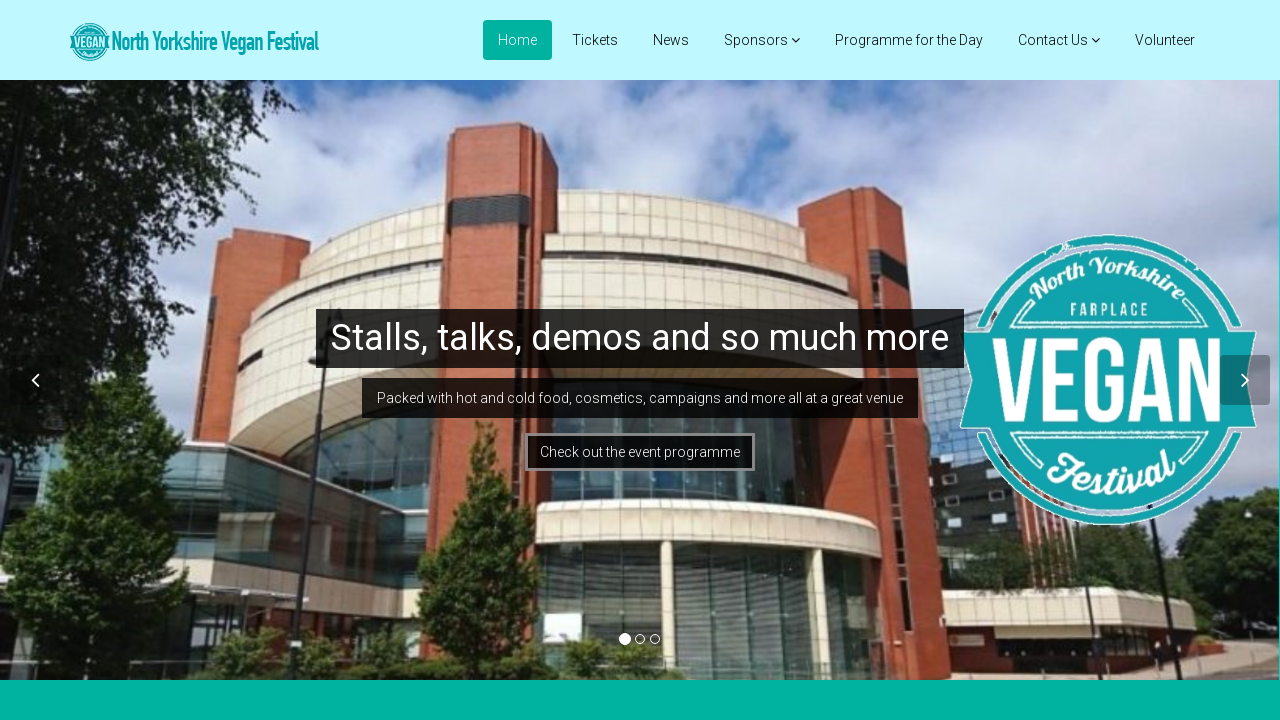

--- FILE ---
content_type: text/html; charset=UTF-8
request_url: http://www.northyorkshireveganfestival.com/
body_size: 42681
content:
<!DOCTYPE html>
<html lang="en-GB">
<head>
  <meta charset="UTF-8">
  <meta name="viewport" content="width=device-width, initial-scale=1.0">
  <title>North Yorkshire Vegan Festival</title>
  <link rel="profile" href="http://gmpg.org/xfn/11">
  <link rel="pingback" href="http://www.northyorkshireveganfestival.com/xmlrpc.php">
<!--[if lt IE 9]>
<script src="http://www.northyorkshireveganfestival.com/wp-content/themes/flat-theme/assets/js/html5shiv.js"></script>
<script src="http://www.northyorkshireveganfestival.com/wp-content/themes/flat-theme/assets/js/respond.min.js"></script>
<![endif]-->       
<link rel="shortcut icon" href="http://www.northyorkshireveganfestival.com/wp-content/uploads/2018/01/northyorksfavicon.png" ><link rel='dns-prefetch' href='//s0.wp.com' />
<link rel='dns-prefetch' href='//s.gravatar.com' />
<link rel='dns-prefetch' href='//maxcdn.bootstrapcdn.com' />
<link rel='dns-prefetch' href='//s.w.org' />
<link rel="alternate" type="application/rss+xml" title="North Yorkshire Vegan Festival &raquo; Feed" href="http://www.northyorkshireveganfestival.com/feed/" />
<link rel="alternate" type="application/rss+xml" title="North Yorkshire Vegan Festival &raquo; Comments Feed" href="http://www.northyorkshireveganfestival.com/comments/feed/" />
<link rel="alternate" type="application/rss+xml" title="North Yorkshire Vegan Festival &raquo; Frontpage Comments Feed" href="http://www.northyorkshireveganfestival.com/sample-page-2/feed/" />
		<script type="text/javascript">
			window._wpemojiSettings = {"baseUrl":"https:\/\/s.w.org\/images\/core\/emoji\/11\/72x72\/","ext":".png","svgUrl":"https:\/\/s.w.org\/images\/core\/emoji\/11\/svg\/","svgExt":".svg","source":{"concatemoji":"http:\/\/www.northyorkshireveganfestival.com\/wp-includes\/js\/wp-emoji-release.min.js?ver=4.9.26"}};
			!function(e,a,t){var n,r,o,i=a.createElement("canvas"),p=i.getContext&&i.getContext("2d");function s(e,t){var a=String.fromCharCode;p.clearRect(0,0,i.width,i.height),p.fillText(a.apply(this,e),0,0);e=i.toDataURL();return p.clearRect(0,0,i.width,i.height),p.fillText(a.apply(this,t),0,0),e===i.toDataURL()}function c(e){var t=a.createElement("script");t.src=e,t.defer=t.type="text/javascript",a.getElementsByTagName("head")[0].appendChild(t)}for(o=Array("flag","emoji"),t.supports={everything:!0,everythingExceptFlag:!0},r=0;r<o.length;r++)t.supports[o[r]]=function(e){if(!p||!p.fillText)return!1;switch(p.textBaseline="top",p.font="600 32px Arial",e){case"flag":return s([55356,56826,55356,56819],[55356,56826,8203,55356,56819])?!1:!s([55356,57332,56128,56423,56128,56418,56128,56421,56128,56430,56128,56423,56128,56447],[55356,57332,8203,56128,56423,8203,56128,56418,8203,56128,56421,8203,56128,56430,8203,56128,56423,8203,56128,56447]);case"emoji":return!s([55358,56760,9792,65039],[55358,56760,8203,9792,65039])}return!1}(o[r]),t.supports.everything=t.supports.everything&&t.supports[o[r]],"flag"!==o[r]&&(t.supports.everythingExceptFlag=t.supports.everythingExceptFlag&&t.supports[o[r]]);t.supports.everythingExceptFlag=t.supports.everythingExceptFlag&&!t.supports.flag,t.DOMReady=!1,t.readyCallback=function(){t.DOMReady=!0},t.supports.everything||(n=function(){t.readyCallback()},a.addEventListener?(a.addEventListener("DOMContentLoaded",n,!1),e.addEventListener("load",n,!1)):(e.attachEvent("onload",n),a.attachEvent("onreadystatechange",function(){"complete"===a.readyState&&t.readyCallback()})),(n=t.source||{}).concatemoji?c(n.concatemoji):n.wpemoji&&n.twemoji&&(c(n.twemoji),c(n.wpemoji)))}(window,document,window._wpemojiSettings);
		</script>
		<style type="text/css">
img.wp-smiley,
img.emoji {
	display: inline !important;
	border: none !important;
	box-shadow: none !important;
	height: 1em !important;
	width: 1em !important;
	margin: 0 .07em !important;
	vertical-align: -0.1em !important;
	background: none !important;
	padding: 0 !important;
}
</style>
<link rel='stylesheet' id='contact-form-7-css'  href='http://www.northyorkshireveganfestival.com/wp-content/plugins/contact-form-7/includes/css/styles.css?ver=5.0' type='text/css' media='all' />
<link rel='stylesheet' id='sb_instagram_styles-css'  href='http://www.northyorkshireveganfestival.com/wp-content/plugins/instagram-feed/css/sb-instagram.min.css?ver=1.6' type='text/css' media='all' />
<link rel='stylesheet' id='sb-font-awesome-css'  href='https://maxcdn.bootstrapcdn.com/font-awesome/4.7.0/css/font-awesome.min.css' type='text/css' media='all' />
<link rel='stylesheet' id='mt-styles-css'  href='http://www.northyorkshireveganfestival.com/wp-content/plugins/my-tickets/css/mt-cart.css?ver=4.9.26' type='text/css' media='all' />
<link rel='stylesheet' id='bootstrap-min-css'  href='http://www.northyorkshireveganfestival.com/wp-content/themes/flat-theme/assets/css/bootstrap.min.css?ver=4.9.26' type='text/css' media='all' />
<link rel='stylesheet' id='prettyPhoto-css'  href='http://www.northyorkshireveganfestival.com/wp-content/themes/flat-theme/assets/css/prettyPhoto.css?ver=4.9.26' type='text/css' media='all' />
<link rel='stylesheet' id='animate-css'  href='http://www.northyorkshireveganfestival.com/wp-content/themes/flat-theme/assets/css/animate.css?ver=4.9.26' type='text/css' media='all' />
<link rel='stylesheet' id='fontawesome-css'  href='http://www.northyorkshireveganfestival.com/wp-content/themes/flat-theme/assets/css/font-awesome.min.css?ver=4.9.26' type='text/css' media='all' />
<link rel='stylesheet' id='style-css'  href='http://www.northyorkshireveganfestival.com/wp-content/themes/flat-theme/style.css?ver=4.9.26' type='text/css' media='all' />
<style id='style-inline-css' type='text/css'>
@import url(http://fonts.googleapis.com/css?family=Roboto:400,100,100italic,300,300italic,400italic,500,500italic,700,700italic,900,900italic);
    /* Body Style */

    body{
    background: #f5f5f5;color: #000000;font-family: 'Roboto';size: 14px;}   

 /* Heading Style */

h1, h2, h3, h4, h5, h6{ 
font-family: 'Roboto';}



/*Link Color*/

a {
color: #428bca;}


/*Link Hover Color*/

a:hover {
color: #d9534f;}  

   /* Header Style */

#header {
background-color: #bff8ff;}  



/* Custom CSS */



</style>
<!-- Inline jetpack_facebook_likebox -->
<style id='jetpack_facebook_likebox-inline-css' type='text/css'>
.widget_facebook_likebox {
	overflow: hidden;
}

</style>
<link rel='stylesheet' id='jetpack_css-css'  href='http://www.northyorkshireveganfestival.com/wp-content/plugins/jetpack/css/jetpack.css?ver=5.8.4' type='text/css' media='all' />
<script type='text/javascript' src='http://www.northyorkshireveganfestival.com/wp-includes/js/jquery/jquery.js?ver=1.12.4'></script>
<script type='text/javascript' src='http://www.northyorkshireveganfestival.com/wp-includes/js/jquery/jquery-migrate.min.js?ver=1.4.1'></script>
<script type='text/javascript' src='http://www.northyorkshireveganfestival.com/wp-content/plugins/my-tickets/js/jquery.payment.js?ver=4.9.26'></script>
<script type='text/javascript'>
/* <![CDATA[ */
var mt_ajax = {"action":"mt_ajax_handler","url":"http:\/\/www.northyorkshireveganfestival.com\/wp-admin\/admin-ajax.php","security":"41adf46014","currency":"\u00a3","cart_url":"http:\/\/www.northyorkshireveganfestival.com\/purchase\/","redirect":"0"};
var mt_ajax_cart = {"action":"mt_ajax_cart","url":"http:\/\/www.northyorkshireveganfestival.com\/wp-admin\/admin-ajax.php","security":"8c8601d083","max_limit":"You've reached the maximum number of tickets available for this purchase."};
/* ]]> */
</script>
<script type='text/javascript' src='http://www.northyorkshireveganfestival.com/wp-content/plugins/my-tickets/js/jquery.public.js?ver=4.9.26'></script>
<script type='text/javascript' src='http://www.northyorkshireveganfestival.com/wp-content/themes/flat-theme/assets/js/bootstrap.min.js?ver=4.9.26'></script>
<script type='text/javascript' src='http://www.northyorkshireveganfestival.com/wp-content/themes/flat-theme/assets/js/jquery.prettyPhoto.js?ver=4.9.26'></script>
<script type='text/javascript' src='http://www.northyorkshireveganfestival.com/wp-content/themes/flat-theme/assets/js/jquery.isotope.min.js?ver=4.9.26'></script>
<script type='text/javascript' src='http://www.northyorkshireveganfestival.com/wp-content/themes/flat-theme/assets/js/main.js?ver=4.9.26'></script>
<link rel='https://api.w.org/' href='http://www.northyorkshireveganfestival.com/wp-json/' />
<link rel="EditURI" type="application/rsd+xml" title="RSD" href="http://www.northyorkshireveganfestival.com/xmlrpc.php?rsd" />
<link rel="wlwmanifest" type="application/wlwmanifest+xml" href="http://www.northyorkshireveganfestival.com/wp-includes/wlwmanifest.xml" /> 
<meta name="generator" content="WordPress 4.9.26" />
<link rel="canonical" href="http://www.northyorkshireveganfestival.com/" />
<link rel='shortlink' href='https://wp.me/P8h04e-m' />
<link rel="alternate" type="application/json+oembed" href="http://www.northyorkshireveganfestival.com/wp-json/oembed/1.0/embed?url=http%3A%2F%2Fwww.northyorkshireveganfestival.com%2F" />
<link rel="alternate" type="text/xml+oembed" href="http://www.northyorkshireveganfestival.com/wp-json/oembed/1.0/embed?url=http%3A%2F%2Fwww.northyorkshireveganfestival.com%2F&#038;format=xml" />

<link rel='dns-prefetch' href='//v0.wordpress.com'/>
<style type='text/css'>img#wpstats{display:none}</style>
<!-- Jetpack Open Graph Tags -->
<meta property="og:type" content="website" />
<meta property="og:title" content="North Yorkshire Vegan Festival" />
<meta property="og:url" content="http://www.northyorkshireveganfestival.com/" />
<meta property="og:site_name" content="North Yorkshire Vegan Festival" />
<meta property="og:image" content="https://s0.wp.com/i/blank.jpg" />
<meta property="og:locale" content="en_GB" />
<meta name="twitter:text:title" content="Frontpage" />
<meta name="twitter:card" content="summary" />
<meta name="twitter:description" content="Visit the post for more." />
			<style type="text/css" id="wp-custom-css">
				/*
You can add your own CSS here.

span.wpcf7-list-item { display: block; }

Click the help icon above to learn more.
*/			</style>
		</head><!--/head-->

<body class="home page-template page-template-page-frontpage page-template-page-frontpage-php page page-id-22">
  
  <header id="header" class="navbar navbar-inverse navbar-fixed-top" role="banner">
    <div class="container">
      <div class="navbar-header">
        <button type="button" class="navbar-toggle" data-toggle="collapse" data-target=".navbar-collapse">
          <span class="sr-only">Toggle navigation</span>
          <span class="icon-bar"></span>
          <span class="icon-bar"></span>
          <span class="icon-bar"></span>
        </button>
                    
        <a class="navbar-brand" href="http://www.northyorkshireveganfestival.com/" >
            <img src="http://www.northyorkshireveganfestival.com/wp-content/uploads/2018/01/northyorkshirelogolongd250.png" alt="North Yorkshire Vegan Festival" />
        </a>
              </div>

      <div class="hidden-xs">
        <ul id="menu-main-menu" class="nav navbar-nav navbar-main"><li id="menu-item-330" class="menu-item menu-item-type-post_type menu-item-object-page menu-item-home current-menu-item page_item page-item-22 current_page_item menu-item-330 active"><a title="Home" href="http://www.northyorkshireveganfestival.com/">Home</a></li>
<li id="menu-item-774" class="menu-item menu-item-type-post_type menu-item-object-page menu-item-774"><a title="Tickets" href="http://www.northyorkshireveganfestival.com/the-show/">Tickets</a></li>
<li id="menu-item-382" class="menu-item menu-item-type-post_type menu-item-object-page menu-item-382"><a title="News" href="http://www.northyorkshireveganfestival.com/news/">News</a></li>
<li id="menu-item-383" class="menu-item menu-item-type-post_type menu-item-object-page menu-item-has-children menu-item-383 dropdown"><a title="Sponsors" href="http://www.northyorkshireveganfestival.com/sponsors/">Sponsors <i class="icon-angle-down"></i></a>
<ul role="menu" class=" dropdown-menu">
	<li id="menu-item-481" class="menu-item menu-item-type-post_type menu-item-object-page menu-item-481"><a title="Animal Aid&#039;s &#039;Mark It Vegan&#039; Campaign" href="http://www.northyorkshireveganfestival.com/sponsors/mark-it-vegan/">Animal Aid&#8217;s &#8216;Mark It Vegan&#8217; Campaign</a></li>
	<li id="menu-item-582" class="menu-item menu-item-type-post_type menu-item-object-page menu-item-582"><a title="Bute Island Foods" href="http://www.northyorkshireveganfestival.com/sponsors/bute-island-foods/">Bute Island Foods</a></li>
	<li id="menu-item-928" class="menu-item menu-item-type-post_type menu-item-object-page menu-item-928"><a title="The Mighty Society" href="http://www.northyorkshireveganfestival.com/sponsors/the-mighty-society/">The Mighty Society</a></li>
	<li id="menu-item-480" class="menu-item menu-item-type-post_type menu-item-object-page menu-item-480"><a title="Farplace Animal Rescue" href="http://www.northyorkshireveganfestival.com/sponsors/farplace-animal-rescue/">Farplace Animal Rescue</a></li>
	<li id="menu-item-668" class="menu-item menu-item-type-post_type menu-item-object-page menu-item-668"><a title="The Hectic Vegan" href="http://www.northyorkshireveganfestival.com/sponsors/the-hectic-vegan/">The Hectic Vegan</a></li>
	<li id="menu-item-576" class="menu-item menu-item-type-post_type menu-item-object-page menu-item-576"><a title="Savage Cabbage" href="http://www.northyorkshireveganfestival.com/sponsors/savage-cabbage/">Savage Cabbage</a></li>
	<li id="menu-item-479" class="menu-item menu-item-type-post_type menu-item-object-page menu-item-479"><a title="Talk To Me Im Vegan" href="http://www.northyorkshireveganfestival.com/sponsors/talk-to-me-im-vegan/">Talk To Me Im Vegan</a></li>
	<li id="menu-item-651" class="menu-item menu-item-type-post_type menu-item-object-page menu-item-651"><a title="Vegfund" href="http://www.northyorkshireveganfestival.com/sponsors/vegfund/">Vegfund</a></li>
</ul>
</li>
<li id="menu-item-571" class="menu-item menu-item-type-post_type menu-item-object-page menu-item-571"><a title="Programme for the Day" href="http://www.northyorkshireveganfestival.com/programme-for-the-day/">Programme for the Day</a></li>
<li id="menu-item-386" class="menu-item menu-item-type-post_type menu-item-object-page menu-item-has-children menu-item-386 dropdown"><a title="Contact Us" href="http://www.northyorkshireveganfestival.com/contact-us/">Contact Us <i class="icon-angle-down"></i></a>
<ul role="menu" class=" dropdown-menu">
	<li id="menu-item-521" class="menu-item menu-item-type-post_type menu-item-object-page menu-item-521"><a title="Disabled Access" href="http://www.northyorkshireveganfestival.com/disabled-access/">Disabled Access</a></li>
	<li id="menu-item-529" class="menu-item menu-item-type-post_type menu-item-object-page menu-item-529"><a title="Vegan Events Team at Farplace Animal Rescue" href="http://www.northyorkshireveganfestival.com/vegan-events-team-at-farplace-animal-rescue/">Vegan Events Team at Farplace Animal Rescue</a></li>
</ul>
</li>
<li id="menu-item-534" class="menu-item menu-item-type-post_type menu-item-object-page menu-item-534"><a title="Volunteer" href="http://www.northyorkshireveganfestival.com/volunteer/">Volunteer</a></li>
</ul>      </div>

      <div id="mobile-menu" class="visible-xs">
        <div class="collapse navbar-collapse">
          <ul id="menu-main-menu-1" class="nav navbar-nav"><li class="menu-item menu-item-type-post_type menu-item-object-page menu-item-home current-menu-item page_item page-item-22 current_page_item menu-item-330 active"><a title="Home" href="http://www.northyorkshireveganfestival.com/">Home</a></li>
<li class="menu-item menu-item-type-post_type menu-item-object-page menu-item-774"><a title="Tickets" href="http://www.northyorkshireveganfestival.com/the-show/">Tickets</a></li>
<li class="menu-item menu-item-type-post_type menu-item-object-page menu-item-382"><a title="News" href="http://www.northyorkshireveganfestival.com/news/">News</a></li>
<li class="menu-item menu-item-type-post_type menu-item-object-page menu-item-has-children menu-item-383"><a title="Sponsors" href="http://www.northyorkshireveganfestival.com/sponsors/">Sponsors</a>
                <span class="menu-toggler" data-toggle="collapse" data-target=".collapse-383">
                <i class="icon-angle-right"></i><i class="icon-angle-down"></i>
                </span>
<ul role="menu" class="collapse collapse-383 ">
	<li class="menu-item menu-item-type-post_type menu-item-object-page menu-item-481"><a title="Animal Aid&#039;s &#039;Mark It Vegan&#039; Campaign" href="http://www.northyorkshireveganfestival.com/sponsors/mark-it-vegan/">Animal Aid&#8217;s &#8216;Mark It Vegan&#8217; Campaign</a></li>
	<li class="menu-item menu-item-type-post_type menu-item-object-page menu-item-582"><a title="Bute Island Foods" href="http://www.northyorkshireveganfestival.com/sponsors/bute-island-foods/">Bute Island Foods</a></li>
	<li class="menu-item menu-item-type-post_type menu-item-object-page menu-item-928"><a title="The Mighty Society" href="http://www.northyorkshireveganfestival.com/sponsors/the-mighty-society/">The Mighty Society</a></li>
	<li class="menu-item menu-item-type-post_type menu-item-object-page menu-item-480"><a title="Farplace Animal Rescue" href="http://www.northyorkshireveganfestival.com/sponsors/farplace-animal-rescue/">Farplace Animal Rescue</a></li>
	<li class="menu-item menu-item-type-post_type menu-item-object-page menu-item-668"><a title="The Hectic Vegan" href="http://www.northyorkshireveganfestival.com/sponsors/the-hectic-vegan/">The Hectic Vegan</a></li>
	<li class="menu-item menu-item-type-post_type menu-item-object-page menu-item-576"><a title="Savage Cabbage" href="http://www.northyorkshireveganfestival.com/sponsors/savage-cabbage/">Savage Cabbage</a></li>
	<li class="menu-item menu-item-type-post_type menu-item-object-page menu-item-479"><a title="Talk To Me Im Vegan" href="http://www.northyorkshireveganfestival.com/sponsors/talk-to-me-im-vegan/">Talk To Me Im Vegan</a></li>
	<li class="menu-item menu-item-type-post_type menu-item-object-page menu-item-651"><a title="Vegfund" href="http://www.northyorkshireveganfestival.com/sponsors/vegfund/">Vegfund</a></li>
</ul>
</li>
<li class="menu-item menu-item-type-post_type menu-item-object-page menu-item-571"><a title="Programme for the Day" href="http://www.northyorkshireveganfestival.com/programme-for-the-day/">Programme for the Day</a></li>
<li class="menu-item menu-item-type-post_type menu-item-object-page menu-item-has-children menu-item-386"><a title="Contact Us" href="http://www.northyorkshireveganfestival.com/contact-us/">Contact Us</a>
                <span class="menu-toggler" data-toggle="collapse" data-target=".collapse-386">
                <i class="icon-angle-right"></i><i class="icon-angle-down"></i>
                </span>
<ul role="menu" class="collapse collapse-386 ">
	<li class="menu-item menu-item-type-post_type menu-item-object-page menu-item-521"><a title="Disabled Access" href="http://www.northyorkshireveganfestival.com/disabled-access/">Disabled Access</a></li>
	<li class="menu-item menu-item-type-post_type menu-item-object-page menu-item-529"><a title="Vegan Events Team at Farplace Animal Rescue" href="http://www.northyorkshireveganfestival.com/vegan-events-team-at-farplace-animal-rescue/">Vegan Events Team at Farplace Animal Rescue</a></li>
</ul>
</li>
<li class="menu-item menu-item-type-post_type menu-item-object-page menu-item-534"><a title="Volunteer" href="http://www.northyorkshireveganfestival.com/volunteer/">Volunteer</a></li>
</ul>        </div>
      </div><!--/.visible-xs-->
    </div>
  </header><!--/#header-->

  
  

<section id="main-slider" style="margin: 0; padding: 0;">
    <div class="carousel slide wet-asphalt">
        <ol class="carousel-indicators">

                        <li data-target="#main-slider" data-slide-to="0" class="active"></li>
                        <li data-target="#main-slider" data-slide-to="1" class=""></li>
                        <li data-target="#main-slider" data-slide-to="2" class=""></li>
            
        </ol>
        <div class="carousel-inner">
            
                <div class="item active" style="background-image: url(http://www.northyorkshireveganfestival.com/wp-content/uploads/2013/09/harrogate.png)">
                    <div class="container">
                        <div class="row">


                            <div class="col-sm-12">
                                <div class="carousel-content centered center">
                                    <h2 class="boxed animation animated-item-1">
                                        Stalls, talks, demos and so much more                                    </h2>

                                    <p class="boxed animation animated-item-2">
                                        Packed with hot and cold food, cosmetics, campaigns and more all at a great venue                                    </p>
                                    
                                                                        <br>
                                    <a class="btn btn-md animation animated-item-3" href="http://www.northyorkshireveganfestival.com//programme-for-the-day/">Check out the event programme</a>
                                                                    </div>
                            </div>

                            

                        </div>
                    </div>
                </div><!--/.item-->

<!-- 

                <div class="item" style="background-image: url(http://shapebootstrap.net/demo/flat_theme/images/slider/bg2.jpg)">
                    <div class="container">
                        <div class="row">
                            <div class="col-sm-12">
                                <div class="carousel-content center centered" style="margin-top: 209px;">
                                    <h2 class="boxed animation animated-item-1">Clean, Crisp, Powerful and Responsie Web Design Theme</h2>
                                    <p class="boxed animation animated-item-2">Pellentesque habitant morbi tristique senectus et netus et malesuada fames ac turpis egestas.</p>
                                    <br>
                                    <a class="btn btn-md animation animated-item-3" href="#">Learn More</a>
                                </div>
                            </div>
                        </div>
                    </div>
                </div>

                <div class="item" style="background-image: url(http://shapebootstrap.net/demo/flat_theme/images/slider/bg3.jpg)">
                    <div class="container">
                        <div class="row">
                            
                            <div class="col-sm-6">
                                <div class="carousel-content centered" style="margin-top: 219.5px;">
                                    <h2 class="animation animated-item-1">Powerful and Responsive Web Design Theme</h2>
                                    <p class="animation animated-item-2">Pellentesque habitant morbi tristique senectus et netus et malesuada fames</p>
                                    <a class="btn btn-md animation animated-item-3" href="#">Learn More</a>
                                </div>
                            </div>

                            <div class="col-sm-6 hidden-xs animation animated-item-4">
                                <div class="centered" style="margin-top: 129px;">
                                    <div class="embed-container">
                                        <iframe src="//player.vimeo.com/video/69421653?title=0&amp;byline=0&amp;portrait=0&amp;color=a22c2f" frameborder="0" webkitallowfullscreen="" mozallowfullscreen="" allowfullscreen=""></iframe>
                                    </div>
                                </div>
                            </div>

                        </div>
                    </div>
                </div> -->


                
                <div class="item " style="background-image: url(http://www.northyorkshireveganfestival.com/wp-content/uploads/2013/09/Farplace-hotdogs.jpg)">
                    <div class="container">
                        <div class="row">


                            <div class="col-sm-12">
                                <div class="carousel-content centered center">
                                    <h2 class="boxed animation animated-item-1">
                                        North Yorkshire Vegan Festival                                    </h2>

                                    <p class="boxed animation animated-item-2">
                                        The North Yorkshire Vegan Festival was held in Harrogate on Saturday March 16th 2019                                    </p>
                                    
                                                                        <br>
                                    <a class="btn btn-md animation animated-item-3" href="http://www.northyorkshireveganfestival.com//the-show/">Get Tickets</a>
                                                                    </div>
                            </div>

                            

                        </div>
                    </div>
                </div><!--/.item-->

<!-- 

                <div class="item" style="background-image: url(http://shapebootstrap.net/demo/flat_theme/images/slider/bg2.jpg)">
                    <div class="container">
                        <div class="row">
                            <div class="col-sm-12">
                                <div class="carousel-content center centered" style="margin-top: 209px;">
                                    <h2 class="boxed animation animated-item-1">Clean, Crisp, Powerful and Responsie Web Design Theme</h2>
                                    <p class="boxed animation animated-item-2">Pellentesque habitant morbi tristique senectus et netus et malesuada fames ac turpis egestas.</p>
                                    <br>
                                    <a class="btn btn-md animation animated-item-3" href="#">Learn More</a>
                                </div>
                            </div>
                        </div>
                    </div>
                </div>

                <div class="item" style="background-image: url(http://shapebootstrap.net/demo/flat_theme/images/slider/bg3.jpg)">
                    <div class="container">
                        <div class="row">
                            
                            <div class="col-sm-6">
                                <div class="carousel-content centered" style="margin-top: 219.5px;">
                                    <h2 class="animation animated-item-1">Powerful and Responsive Web Design Theme</h2>
                                    <p class="animation animated-item-2">Pellentesque habitant morbi tristique senectus et netus et malesuada fames</p>
                                    <a class="btn btn-md animation animated-item-3" href="#">Learn More</a>
                                </div>
                            </div>

                            <div class="col-sm-6 hidden-xs animation animated-item-4">
                                <div class="centered" style="margin-top: 129px;">
                                    <div class="embed-container">
                                        <iframe src="//player.vimeo.com/video/69421653?title=0&amp;byline=0&amp;portrait=0&amp;color=a22c2f" frameborder="0" webkitallowfullscreen="" mozallowfullscreen="" allowfullscreen=""></iframe>
                                    </div>
                                </div>
                            </div>

                        </div>
                    </div>
                </div> -->


                
                <div class="item " style="background-image: url(http://www.northyorkshireveganfestival.com/wp-content/uploads/2013/09/P1440850.jpg)">
                    <div class="container">
                        <div class="row">


                            <div class="col-sm-6">
                                <div class="carousel-content centered left">
                                    <h2 class=" animation animated-item-1">
                                        Farplace Animal Rescue                                    </h2>

                                    <p class=" animation animated-item-2">
                                        The Festival is organised by Farplace Animal Rescue. We are a UK animal rescue who help specialist cases like FIV+ cats and have helped many such cases in need from across the UK. All the profits from the festival will directly help animals.                                    </p>
                                    
                                                                        <br>
                                    <a class="btn btn-md animation animated-item-3" href="http://www.northyorkshireveganfestival.com//sponsors/farplace-animal-rescue/">Read More</a>
                                                                    </div>
                            </div>

                            
                            <div class="col-sm-6 hidden-xs animation animated-item-4">
                                <div class="centered" style="margin-top: 129px;">
                                    <div class="embed-container">
                                        <iframe width="640" height="480" src="//www.youtube.com/embed/AEzFnKu_ad0?rel=0" frameborder="0" allowfullscreen></iframe>                                    </div>
                                </div>
                            </div>

                            

                        </div>
                    </div>
                </div><!--/.item-->

<!-- 

                <div class="item" style="background-image: url(http://shapebootstrap.net/demo/flat_theme/images/slider/bg2.jpg)">
                    <div class="container">
                        <div class="row">
                            <div class="col-sm-12">
                                <div class="carousel-content center centered" style="margin-top: 209px;">
                                    <h2 class="boxed animation animated-item-1">Clean, Crisp, Powerful and Responsie Web Design Theme</h2>
                                    <p class="boxed animation animated-item-2">Pellentesque habitant morbi tristique senectus et netus et malesuada fames ac turpis egestas.</p>
                                    <br>
                                    <a class="btn btn-md animation animated-item-3" href="#">Learn More</a>
                                </div>
                            </div>
                        </div>
                    </div>
                </div>

                <div class="item" style="background-image: url(http://shapebootstrap.net/demo/flat_theme/images/slider/bg3.jpg)">
                    <div class="container">
                        <div class="row">
                            
                            <div class="col-sm-6">
                                <div class="carousel-content centered" style="margin-top: 219.5px;">
                                    <h2 class="animation animated-item-1">Powerful and Responsive Web Design Theme</h2>
                                    <p class="animation animated-item-2">Pellentesque habitant morbi tristique senectus et netus et malesuada fames</p>
                                    <a class="btn btn-md animation animated-item-3" href="#">Learn More</a>
                                </div>
                            </div>

                            <div class="col-sm-6 hidden-xs animation animated-item-4">
                                <div class="centered" style="margin-top: 129px;">
                                    <div class="embed-container">
                                        <iframe src="//player.vimeo.com/video/69421653?title=0&amp;byline=0&amp;portrait=0&amp;color=a22c2f" frameborder="0" webkitallowfullscreen="" mozallowfullscreen="" allowfullscreen=""></iframe>
                                    </div>
                                </div>
                            </div>

                        </div>
                    </div>
                </div> -->


                
            </div><!--/.carousel-inner-->
        </div><!--/.carousel-->
        <a class="prev hidden-xs" href="#main-slider" data-slide="prev">
            <i class="icon-angle-left"></i>
        </a>
        <a class="next hidden-xs" href="#main-slider" data-slide="next">
            <i class="icon-angle-right"></i>
        </a>
    </section>

        <section id=services class="emerald"><div class="container"></p>
<h2>A Farplace Animal Rescue charity event</h2>
<p>The Festival is organised by Farplace Animal Rescue. We are a UK animal rescue who help specialist cases like FIV+ cats and have helped many such cases in need from across the UK. All the profits from the festival will directly help animals.</p>
<p>&nbsp;</p>
<h2>Welcome to The North Yorkshire Vegan Festival</h2>
<p>The North Yorkshire Vegan Festival is returning to the Harrogate International Centre on Saturday 16th March 2019 from 10.30am to 5pm.</p>
<p>Keep an eye out for events being announced in the future!</p>
<p>&nbsp;</p>
<h2>Get involved</h2>
<p>There are lots of ways to get involved in the festival &#8211; just use the simple form <a href="http://www.northyorkshireveganfestival.com/volunteer/">here</a> and we will be in touch.</p>
<p>&nbsp;</p>
<h2 style="text-align: center;">What our visitors say</h2>
<p style="text-align: center;">We have had thousands of people attend our vegan fesivals, here&#8217;s what a few had to say.</p>
<p><div class="clearfix divider-md "></div>  <div class="row">
          <div class="col-sm-6">
        <blockquote>
          This was my first vegan event since I left USA. It was fantastic. Great beautiful vegan folks and food, got to meet a lot of ppl. Thank you for the invite.          <small class="designation">Jose</small>
        </blockquote>
      </div>
            <div class="col-sm-6">
        <blockquote>
          Had a great time yesterday. Thank you.          <small class="designation">Karen</small>
        </blockquote>
      </div>
            <div class="col-sm-6">
        <blockquote>
          Had a great time yesterday at the Festival. So much amazing food and fantastic products! Well done on your first event.          <small class="designation">Peter</small>
        </blockquote>
      </div>
            <div class="col-sm-6">
        <blockquote>
          Had a amazing time at the festival 🙂          <small class="designation">Alex</small>
        </blockquote>
      </div>
          </div>
    </div></section>

    
<section id="bottom" class="wet-asphalt">
  <div class="container">
    <div class="row">
      <div class="col-sm-3 col-xs-6"><h3>About Us</h3>			<div class="textwidget">The Festival is organised by Farplace Animal Rescue. We are a UK animal rescue who help specialist cases like FIV+ cats and have helped many such cases in need from across the UK. All the profits from the festival will directly help animals.</div>
		</div><div class="col-sm-3 col-xs-6"><h3>Recent Posts</h3>            <div class="media">
                <div class="pull-left">
                    <img width="64" height="64" src="http://www.northyorkshireveganfestival.com/wp-content/uploads/2023/07/Pablo-and-Dave-150x150.png" class="attachment-64x64 size-64x64 wp-post-image" alt="" />                </div>
                <div class="media-body">
                    <span class="media-heading"><a href="http://www.northyorkshireveganfestival.com/baby-hedgehog-season/">Baby hedgehog season</a></span>
                    <small class="muted">Posted 13 July 2023</small>
                </div>
            </div>
                        <div class="media">
                <div class="pull-left">
                    <img width="64" height="64" src="http://www.northyorkshireveganfestival.com/wp-content/uploads/2023/06/stacey-150x150.png" class="attachment-64x64 size-64x64 wp-post-image" alt="" srcset="http://www.northyorkshireveganfestival.com/wp-content/uploads/2023/06/stacey-150x150.png 150w, http://www.northyorkshireveganfestival.com/wp-content/uploads/2023/06/stacey-300x300.png 300w, http://www.northyorkshireveganfestival.com/wp-content/uploads/2023/06/stacey-768x769.png 768w, http://www.northyorkshireveganfestival.com/wp-content/uploads/2023/06/stacey.png 826w" sizes="(max-width: 64px) 100vw, 64px" />                </div>
                <div class="media-body">
                    <span class="media-heading"><a href="http://www.northyorkshireveganfestival.com/stacey-the-kitten/">Stacey the kitten</a></span>
                    <small class="muted">Posted 30 June 2023</small>
                </div>
            </div>
                        <div class="media">
                <div class="pull-left">
                    <img width="64" height="64" src="http://www.northyorkshireveganfestival.com/wp-content/uploads/2023/05/tilly-150x150.jpg" class="attachment-64x64 size-64x64 wp-post-image" alt="Tilly, a white and black cat" />                </div>
                <div class="media-body">
                    <span class="media-heading"><a href="http://www.northyorkshireveganfestival.com/an-update-from-farplace-animal-rescue/">An update from Farplace Animal Rescue</a></span>
                    <small class="muted">Posted 25 May 2023</small>
                </div>
            </div>
            </div><div class="col-sm-3 col-xs-6"><h3>Venue Address</h3>			<div class="textwidget"><address>
	<strong>Harrogate International Centre</strong><br>
	King's Road,<br>
	Harrogate,<br>
	HG1 5LA<br>
	<abbr title="Phone">P:</abbr> 01423 500 500
</address></div>
		</div><div class="col-sm-3 col-xs-6"><h3>Newsletter</h3>			<div class="textwidget"><p>Sign up to our vegan news</p>
<!-- Begin MailChimp Signup Form -->
<div>
<form action="//farplace.us15.list-manage.com/subscribe/post?u=1fd79db701fef6d1184b2fdc8&amp;id=0c2505f890" method="post" id="mc-embedded-subscribe-form" name="mc-embedded-subscribe-form" class="validate" target="_blank" novalidate>
    <div id="mc_embed_signup_scroll">
<div class="mc-field-group">
	<input type="email" value="" name="EMAIL" class="required email" id="mce-EMAIL" placeholder="Email Address *">
</div>
	<div id="mce-responses" class="clear">
		<div class="response" id="mce-error-response" style="display:none"></div>
		<div class="response" id="mce-success-response" style="display:none"></div>
	</div>    <!-- real people should not fill this in and expect good things - do not remove this or risk form bot signups-->
    <div style="position: absolute; left: -5000px;" aria-hidden="true"><input type="text" name="b_1fd79db701fef6d1184b2fdc8_0c2505f890" tabindex="-1" value=""></div>
    <div class="clear"><input type="submit" value="Subscribe" name="subscribe" id="mc-embedded-subscribe" class="button"></div>
    </div>
</form>
</div>
<!--End mc_embed_signup--></div>
		</div>    </div>
  </div>
</section>

<footer id="footer" class="midnight-blue">
  <div class="container">
    <div class="row">
      <div class="col-sm-6">
        © 2018 <a target="_blank" href="http://farplace.org.uk/" title="Farplace Animal Rescue">Farplace Animal Rescue</a>. All Rights Reserved. Site designed and hosted by Rich Underwood.      </div>
      <div class="col-sm-6">
        <ul class="pull-right">
          <li id="menu-item-329" class="menu-item menu-item-type-post_type menu-item-object-page menu-item-home current-menu-item page_item page-item-22 current_page_item menu-item-329"><a href="http://www.northyorkshireveganfestival.com/">Home</a></li>
<li id="menu-item-377" class="menu-item menu-item-type-custom menu-item-object-custom menu-item-377"><a href="#">About Us</a></li>
          <li>
            <a id="gototop" class="gototop" href="#"><i class="icon-chevron-up"></i></a><!--#gototop-->
          </li>
        </ul>
      </div>
    </div>
  </div>
</footer><!--/#footer-->

  

	<div style="display:none">
	</div>
<script type='text/javascript'>
/* <![CDATA[ */
var wpcf7 = {"apiSettings":{"root":"http:\/\/www.northyorkshireveganfestival.com\/wp-json\/contact-form-7\/v1","namespace":"contact-form-7\/v1"},"recaptcha":{"messages":{"empty":"Please verify that you are not a robot."}}};
/* ]]> */
</script>
<script type='text/javascript' src='http://www.northyorkshireveganfestival.com/wp-content/plugins/contact-form-7/includes/js/scripts.js?ver=5.0'></script>
<script type='text/javascript'>
/* <![CDATA[ */
var sb_instagram_js_options = {"sb_instagram_at":"3111832103.3a81a9f.ab5e6c4ef35543959ab46f1d45e9d7e0"};
/* ]]> */
</script>
<script type='text/javascript' src='http://www.northyorkshireveganfestival.com/wp-content/plugins/instagram-feed/js/sb-instagram.min.js?ver=1.6'></script>
<script type='text/javascript' src='https://s0.wp.com/wp-content/js/devicepx-jetpack.js?ver=202546'></script>
<script type='text/javascript' src='http://s.gravatar.com/js/gprofiles.js?ver=2025Novaa'></script>
<script type='text/javascript'>
/* <![CDATA[ */
var WPGroHo = {"my_hash":""};
/* ]]> */
</script>
<script type='text/javascript' src='http://www.northyorkshireveganfestival.com/wp-content/plugins/jetpack/modules/wpgroho.js?ver=4.9.26'></script>
<script type='text/javascript'>
/* <![CDATA[ */
var jpfbembed = {"appid":"249643311490","locale":"en_GB"};
/* ]]> */
</script>
<script type='text/javascript' src='http://www.northyorkshireveganfestival.com/wp-content/plugins/jetpack/_inc/build/facebook-embed.min.js'></script>
<script type='text/javascript' src='http://www.northyorkshireveganfestival.com/wp-content/plugins/jetpack/_inc/build/twitter-timeline.min.js?ver=4.0.0'></script>
<script type='text/javascript' src='http://www.northyorkshireveganfestival.com/wp-includes/js/wp-embed.min.js?ver=4.9.26'></script>
<script type='text/javascript' src='https://stats.wp.com/e-202546.js' async='async' defer='defer'></script>
<script type='text/javascript'>
	_stq = window._stq || [];
	_stq.push([ 'view', {v:'ext',j:'1:5.8.4',blog:'122262526',post:'22',tz:'0',srv:'www.northyorkshireveganfestival.com'} ]);
	_stq.push([ 'clickTrackerInit', '122262526', '22' ]);
</script>

</body>
</html>

--- FILE ---
content_type: application/javascript
request_url: http://www.northyorkshireveganfestival.com/wp-content/plugins/my-tickets/js/jquery.public.js?ver=4.9.26
body_size: 8282
content:
(function ($) {
    $(function () {
        $(".cc-num-valid").hide();
        $(".cc-num-invalid").hide();
        $("input.cc-num").payment('formatCardNumber');
        $('input.cc-exp').payment('formatCardExpiry');
        $('input.cc-cvc').payment('formatCardCVC');

        $("input[type='number']").on('keydown', function (e) {
            if ($.inArray(e.keyCode, [46, 8, 9, 27, 13, 110, 190]) !== -1 ||
                    // Allow: Ctrl+A
                (e.keyCode == 65 && e.ctrlKey === true) ||
                    // Allow: home, end, left, right
                (e.keyCode >= 35 && e.keyCode <= 39)) {
                // let it happen, don't do anything
                return;
            }
            // Ensure that it is a number and stop the keypress
            if ((e.shiftKey || (e.keyCode < 48 || e.keyCode > 57)) && (e.keyCode < 96 || e.keyCode > 105)) {
                e.preventDefault();
            }
        });


        $( '.mt_email_check span' ).hide();

        $( '#mt_email2' ).on( 'keyup', function() {
            var email_one = $( '#mt_email' ).val();
            var email_two = $( '#mt_email2' ).val();
            if ( email_one == email_two ) {
                $( '.mt_email_check .ok' ).show();
                $( '.mt_email_check .mismatch' ).hide();
            } else {
                $( '.mt_email_check .mismatch' ).show();
                $( '.mt_email_check .ok' ).hide();
            }
        });


        $('.mt-error-notice').hide();
        $('.tickets_field').on('blur', function () {
            var remaining = 0;
            var purchasing = 0;
            if ( $(this).val() == '' ) {
                $(this).val( '0' );
            }
            $('.tickets-remaining .value').each(function () {
                var current_value = parseInt($(this).text());
                remaining = remaining + current_value;
            });
            $('.tickets_field').each(function () {
                var disabled = $( this ).attr( 'disabled' ) == 'disabled';
                if ( ! disabled ) {
                    var current_value = Number($(this).val());
                    purchasing = purchasing + current_value;
                }
            });
            console.log( "Purchasing: " + purchasing );
            console.log( "Remaining: " + remaining );
            if (purchasing > remaining) {
                $('button[name="mt_add_to_cart"]').addClass('mt-invalid-purchase').attr('disabled', 'disabled');
            } else {
                $('button[name="mt_add_to_cart"]').removeClass('mt-invalid-purchase').removeAttr('disabled');
            }
        });
        $('.mt_cart button:not(.mt-plugin)').on('click', function (e) {
            e.preventDefault();
            var action = $(this).attr('class');
            var target = $(this).attr('rel');
            var event_id = $(this).attr('data-id');
            var event_type = $(this).attr('data-type');
            var val = $(target + ' .mt_count').val();
            var remain = $(target + ' .count').attr( 'data-limit' );

            if ( action == 'more' ) {
                var newval = parseInt(val) + 1;
            } else if ( action == 'less' ) {
                if ( parseInt(val) == 0 ) {
                    var newval = 0;
                    $(target).addClass('removed');
                }
                var newval = parseInt(val) - 1;
            } else {
                var newval = 0;
                $(target).addClass('removed');
            }
            if ( newval > remain && action == 'more' ) {
                $( '.mt-response').html("<p>" + mt_ajax_cart.max_limit + "</p>").show(300);
            } else {
                $(target + ' .mt_count').val(newval);
                $(target + ' span.count').text(newval);
                var total = 0;
                var tCount = 0;
                $('td .count').each(function () {
                    if ($(this).is(':visible')) {
                        var count = $(this).text();
                        var price = $(this).parent('td').siblings().children('.price').text();
                        total += parseInt(count) * parseFloat(price);
                        tCount += parseInt(count);
                    }
                });
                var mtTotal = parseFloat(total).toFixed(2).replace('/(\d)(?=(\d{3})+\.)/g', "$1,");
                if ( mtTotal < 0 || tCount <= 0 ) {
                    $( 'input[name="mt_submit"]').prop( 'disabled', true );
                } else {
                    $( 'input[name="mt_submit"]').prop( 'disabled', false );
                }
                $('.mt_total_number').text( mt_ajax.currency + mtTotal.toString());

                var data = {
                    'action': mt_ajax_cart.action,
                    'data': {mt_event_id: event_id, mt_event_tickets: newval, mt_event_type: event_type},
                    'security': mt_ajax_cart.security
                };
                $.post(mt_ajax_cart.url, data, function (response) {
                    if (response.success == 1 ) {
                        $('.mt-response').html("<p>" + response.response + "</p>").show(300);
                    }
                }, "json");
            }
           // $( '#mtd_donation').on( 'change', function(e) {

          //  });
        });

        $('.gateway-selector a').on('click', function (e) {
            e.preventDefault();
            $('.gateway-selector li').removeClass('active');
            $(this).parent('li').addClass('active');
            $('.gateway-selector a' ).removeAttr( 'aria-current' );
            $(this).attr( 'aria-current', 'true' );
            var gateway = $(this).attr('data-assign');
            $('input[name="mt_gateway"]').val(gateway);
        });

        $('.ticket-orders button').on('click', function (e) {
            $('.mt-processing').show();
            e.preventDefault();
            var post = $(this).closest('.ticket-orders').serialize();
            var data = {
                'action': mt_ajax.action,
                'data': post,
                'function': 'add_to_cart',
                'security': mt_ajax.security
            };
            $.post(mt_ajax.url, data, function (response) {
                $('#mt-response-' + response.event_id).html("<p>" + response.response + "</p>").show(300).attr('tabindex','-1').focus();
                if ( response.success == 1 ) {
                    if ( mt_ajax.redirect == '0' ){
                        $('.mt_qc_tickets').text(response.count);
                        $('.mt_qc_total').text(parseFloat(response.total, 10).toFixed(2).replace('/(\d)(?=(\d{3})+\.)/g', "$1,").toString());
                    } else {
                        window.location.replace( mt_ajax.cart_url );
                    }
                }
            }, "json");
            $('.mt-processing').hide();
        });
        // on checkbox, update private data
        $('.mt_save_shipping').on('click', function (e) {
            e.preventDefault();
            $('.mt-processing').show();

            var street  = $('.mt_street').val();
            var street2 = $('.mt_street2').val();
            var city    = $('.mt_city').val();
            var state   = $('.mt_state').val();
            var code    = $('.mt_code').val();
            var country = $('.mt_country').val();

            var post = {
                "street": street,
                "street2": street2,
                "city": city,
                "state": state,
                "code": code,
                "country": country
            };

            var data = {
                'action': mt_ajax.action,
                'data': post,
                'function': 'save_address',
                'security': mt_ajax.security
            };
            $.post( mt_ajax.url, data, function (response) {
                var message = response.response;
                $( '.mt-response' ).html( "<p>" + message + "</p>" ).show( 300 );
            }, "json" );
            $('.mt-processing').hide();
        });
    });
}(jQuery));